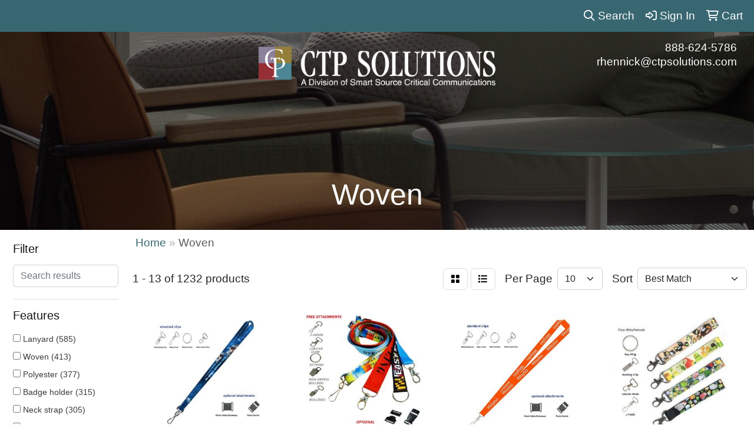

--- FILE ---
content_type: text/html
request_url: https://www.promotionsbusiness.com/ws/ws.dll/StartSrch?UID=9871&WENavID=16009027
body_size: 11828
content:
<!DOCTYPE html>
<html lang="en"><head>
<meta charset="utf-8">
<meta http-equiv="X-UA-Compatible" content="IE=edge">
<meta name="viewport" content="width=device-width, initial-scale=1">
<!-- The above 3 meta tags *must* come first in the head; any other head content must come *after* these tags -->


<link href="/distsite/styles/8/css/bootstrap.min.css" rel="stylesheet" />
<link href="https://fonts.googleapis.com/css?family=Open+Sans:400,600|Oswald:400,600" rel="stylesheet">
<link href="/distsite/styles/8/css/owl.carousel.min.css" rel="stylesheet">
<link href="/distsite/styles/8/css/nouislider.css" rel="stylesheet">
<!--<link href="/distsite/styles/8/css/menu.css" rel="stylesheet"/>-->
<link href="/distsite/styles/8/css/flexslider.css" rel="stylesheet">
<link href="/distsite/styles/8/css/all.min.css" rel="stylesheet">
<link href="/distsite/styles/8/css/slick/slick.css" rel="stylesheet"/>
<link href="/distsite/styles/8/css/lightbox/lightbox.css" rel="stylesheet"  />
<link href="/distsite/styles/8/css/yamm.css" rel="stylesheet" />
<!-- Custom styles for this theme -->
<link href="/we/we.dll/StyleSheet?UN=9871&Type=WETheme&TS=C45931.7652314815" rel="stylesheet">
<!-- Custom styles for this theme -->
<link href="/we/we.dll/StyleSheet?UN=9871&Type=WETheme-PS&TS=C45931.7652314815" rel="stylesheet">
<style type="text/css">
.header-twelve .utility-menu li a,.header-twelve #header-contact a {
    color: #fff;
}
.header-twelve #header-top{
        background-color: #386771;
}
.quicksearch .input-group .btn .fa{
color:#fff;
}
@media (min-width: 992px) {
 .header-twelve header #header-inner.affix {
        background-color: #386771;
        padding: 10px;
        box-shadow: 0px 0px 20px 0px rgba(0, 0, 0, 0.3);
    }
}
div#block-right h4 span {
    color: transparent;
    background: url(https://www.ctpsolutions.com/wp-content/themes/ctp-theme/assets/img/ctp-logo-smart-source-web.svg) no-repeat center;
.quicksearch .input-group .btn{color:#fff}
</style>

<!-- HTML5 shim and Respond.js for IE8 support of HTML5 elements and media queries -->
<!--[if lt IE 9]>
      <script src="https://oss.maxcdn.com/html5shiv/3.7.3/html5shiv.min.js"></script>
      <script src="https://oss.maxcdn.com/respond/1.4.2/respond.min.js"></script>
    <![endif]-->

</head>

<body style="background:#fff;">


  <!-- Slide-Out Menu -->
  <div id="filter-menu" class="filter-menu">
    <button id="close-menu" class="btn-close"></button>
    <div class="menu-content">
      
<aside class="filter-sidebar">



<div class="filter-section first">
	<h2>Filter</h2>
	 <div class="input-group mb-3">
	 <input type="text" style="border-right:0;" placeholder="Search results" class="form-control text-search-within-results" name="SearchWithinResults" value="" maxlength="100" onkeyup="HandleTextFilter(event);">
	  <label class="input-group-text" style="background-color:#fff;"><a  style="display:none;" href="javascript:void(0);" class="remove-filter" data-toggle="tooltip" title="Clear" onclick="ClearTextFilter();"><i class="far fa-times" aria-hidden="true"></i> <span class="fa-sr-only">x</span></a></label>
	</div>
</div>

<a href="javascript:void(0);" class="clear-filters"  style="display:none;" onclick="ClearDrillDown();">Clear all filters</a>

<div class="filter-section"  style="display:none;">
	<h2>Categories</h2>

	<div class="filter-list">

	 

		<!-- wrapper for more filters -->
        <div class="show-filter">

		</div><!-- showfilters -->

	</div>

		<a href="#" class="show-more"  style="display:none;" >Show more</a>
</div>


<div class="filter-section" >
	<h2>Features</h2>

		<div class="filter-list">

	  		<div class="checkbox"><label><input class="filtercheckbox" type="checkbox" name="2|Lanyard" ><span> Lanyard (585)</span></label></div><div class="checkbox"><label><input class="filtercheckbox" type="checkbox" name="2|Woven" ><span> Woven (413)</span></label></div><div class="checkbox"><label><input class="filtercheckbox" type="checkbox" name="2|Polyester" ><span> Polyester (377)</span></label></div><div class="checkbox"><label><input class="filtercheckbox" type="checkbox" name="2|Badge holder" ><span> Badge holder (315)</span></label></div><div class="checkbox"><label><input class="filtercheckbox" type="checkbox" name="2|Neck strap" ><span> Neck strap (305)</span></label></div><div class="checkbox"><label><input class="filtercheckbox" type="checkbox" name="2|Id holder" ><span> Id holder (267)</span></label></div><div class="checkbox"><label><input class="filtercheckbox" type="checkbox" name="2|Safety breakaway" ><span> Safety breakaway (177)</span></label></div><div class="checkbox"><label><input class="filtercheckbox" type="checkbox" name="2|Custom lanyard" ><span> Custom lanyard (176)</span></label></div><div class="checkbox"><label><input class="filtercheckbox" type="checkbox" name="2|Buckle release" ><span> Buckle release (160)</span></label></div><div class="checkbox"><label><input class="filtercheckbox" type="checkbox" name="2|Convention" ><span> Convention (159)</span></label></div><div class="show-filter"><div class="checkbox"><label><input class="filtercheckbox" type="checkbox" name="2|Custom" ><span> Custom (157)</span></label></div><div class="checkbox"><label><input class="filtercheckbox" type="checkbox" name="2|Sublimation" ><span> Sublimation (152)</span></label></div><div class="checkbox"><label><input class="filtercheckbox" type="checkbox" name="2|Event" ><span> Event (143)</span></label></div><div class="checkbox"><label><input class="filtercheckbox" type="checkbox" name="2|Strap" ><span> Strap (141)</span></label></div><div class="checkbox"><label><input class="filtercheckbox" type="checkbox" name="2|Polyester lanyard" ><span> Polyester lanyard (130)</span></label></div><div class="checkbox"><label><input class="filtercheckbox" type="checkbox" name="2|Neckwear" ><span> Neckwear (129)</span></label></div><div class="checkbox"><label><input class="filtercheckbox" type="checkbox" name="2|Durable" ><span> Durable (125)</span></label></div><div class="checkbox"><label><input class="filtercheckbox" type="checkbox" name="2|Holder" ><span> Holder (123)</span></label></div><div class="checkbox"><label><input class="filtercheckbox" type="checkbox" name="2|Nylon" ><span> Nylon (120)</span></label></div><div class="checkbox"><label><input class="filtercheckbox" type="checkbox" name="2|Breakaway" ><span> Breakaway (117)</span></label></div><div class="checkbox"><label><input class="filtercheckbox" type="checkbox" name="2|Woven lanyard" ><span> Woven lanyard (114)</span></label></div><div class="checkbox"><label><input class="filtercheckbox" type="checkbox" name="2|Rush" ><span> Rush (113)</span></label></div><div class="checkbox"><label><input class="filtercheckbox" type="checkbox" name="2|Trade show" ><span> Trade show (113)</span></label></div><div class="checkbox"><label><input class="filtercheckbox" type="checkbox" name="2|Bulldog clip" ><span> Bulldog clip (102)</span></label></div><div class="checkbox"><label><input class="filtercheckbox" type="checkbox" name="2|Id card holder" ><span> Id card holder (101)</span></label></div><div class="checkbox"><label><input class="filtercheckbox" type="checkbox" name="2|Id" ><span> Id (99)</span></label></div><div class="checkbox"><label><input class="filtercheckbox" type="checkbox" name="2|Identification" ><span> Identification (98)</span></label></div><div class="checkbox"><label><input class="filtercheckbox" type="checkbox" name="2|Lobster claw" ><span> Lobster claw (98)</span></label></div><div class="checkbox"><label><input class="filtercheckbox" type="checkbox" name="2|Full color lanyard" ><span> Full color lanyard (96)</span></label></div><div class="checkbox"><label><input class="filtercheckbox" type="checkbox" name="2|Key ring" ><span> Key ring (94)</span></label></div><div class="checkbox"><label><input class="filtercheckbox" type="checkbox" name="2|Conference" ><span> Conference (91)</span></label></div><div class="checkbox"><label><input class="filtercheckbox" type="checkbox" name="2|Split ring" ><span> Split ring (90)</span></label></div><div class="checkbox"><label><input class="filtercheckbox" type="checkbox" name="2|Clip" ><span> Clip (86)</span></label></div><div class="checkbox"><label><input class="filtercheckbox" type="checkbox" name="2|Neck cord" ><span> Neck cord (84)</span></label></div><div class="checkbox"><label><input class="filtercheckbox" type="checkbox" name="2|Embroidered" ><span> Embroidered (81)</span></label></div><div class="checkbox"><label><input class="filtercheckbox" type="checkbox" name="2|Personalized" ><span> Personalized (80)</span></label></div><div class="checkbox"><label><input class="filtercheckbox" type="checkbox" name="2|J hook" ><span> J hook (79)</span></label></div><div class="checkbox"><label><input class="filtercheckbox" type="checkbox" name="2|Dye" ><span> Dye (77)</span></label></div><div class="checkbox"><label><input class="filtercheckbox" type="checkbox" name="2|Made in the usa" ><span> Made in the usa (77)</span></label></div><div class="checkbox"><label><input class="filtercheckbox" type="checkbox" name="2|Neck lanyard" ><span> Neck lanyard (77)</span></label></div><div class="checkbox"><label><input class="filtercheckbox" type="checkbox" name="2|Badge" ><span> Badge (76)</span></label></div><div class="checkbox"><label><input class="filtercheckbox" type="checkbox" name="2|Buckle" ><span> Buckle (72)</span></label></div><div class="checkbox"><label><input class="filtercheckbox" type="checkbox" name="2|Identification holder" ><span> Identification holder (72)</span></label></div><div class="checkbox"><label><input class="filtercheckbox" type="checkbox" name="2|Show" ><span> Show (71)</span></label></div><div class="checkbox"><label><input class="filtercheckbox" type="checkbox" name="2|Flat" ><span> Flat (70)</span></label></div><div class="checkbox"><label><input class="filtercheckbox" type="checkbox" name="2|Neck" ><span> Neck (69)</span></label></div><div class="checkbox"><label><input class="filtercheckbox" type="checkbox" name="2|Customizable" ><span> Customizable (68)</span></label></div><div class="checkbox"><label><input class="filtercheckbox" type="checkbox" name="2|Security" ><span> Security (68)</span></label></div><div class="checkbox"><label><input class="filtercheckbox" type="checkbox" name="2|Detachable" ><span> Detachable (67)</span></label></div><div class="checkbox"><label><input class="filtercheckbox" type="checkbox" name="2|Key holder" ><span> Key holder (67)</span></label></div></div>

			<!-- wrapper for more filters -->
			<div class="show-filter">

			</div><!-- showfilters -->
 		</div>
		<a href="#" class="show-more"  >Show more</a>


</div>


<div class="filter-section" >
	<h2>Colors</h2>

		<div class="filter-list">

		  	<div class="checkbox"><label><input class="filtercheckbox" type="checkbox" name="1|Black" ><span> Black (803)</span></label></div><div class="checkbox"><label><input class="filtercheckbox" type="checkbox" name="1|Red" ><span> Red (687)</span></label></div><div class="checkbox"><label><input class="filtercheckbox" type="checkbox" name="1|White" ><span> White (687)</span></label></div><div class="checkbox"><label><input class="filtercheckbox" type="checkbox" name="1|Green" ><span> Green (624)</span></label></div><div class="checkbox"><label><input class="filtercheckbox" type="checkbox" name="1|Orange" ><span> Orange (607)</span></label></div><div class="checkbox"><label><input class="filtercheckbox" type="checkbox" name="1|Yellow" ><span> Yellow (523)</span></label></div><div class="checkbox"><label><input class="filtercheckbox" type="checkbox" name="1|Purple" ><span> Purple (496)</span></label></div><div class="checkbox"><label><input class="filtercheckbox" type="checkbox" name="1|Pink" ><span> Pink (482)</span></label></div><div class="checkbox"><label><input class="filtercheckbox" type="checkbox" name="1|Navy blue" ><span> Navy blue (457)</span></label></div><div class="checkbox"><label><input class="filtercheckbox" type="checkbox" name="1|Royal blue" ><span> Royal blue (448)</span></label></div><div class="show-filter"><div class="checkbox"><label><input class="filtercheckbox" type="checkbox" name="1|Brown" ><span> Brown (425)</span></label></div><div class="checkbox"><label><input class="filtercheckbox" type="checkbox" name="1|Gray" ><span> Gray (395)</span></label></div><div class="checkbox"><label><input class="filtercheckbox" type="checkbox" name="1|Various" ><span> Various (380)</span></label></div><div class="checkbox"><label><input class="filtercheckbox" type="checkbox" name="1|Maroon red" ><span> Maroon red (309)</span></label></div><div class="checkbox"><label><input class="filtercheckbox" type="checkbox" name="1|Blue" ><span> Blue (301)</span></label></div><div class="checkbox"><label><input class="filtercheckbox" type="checkbox" name="1|Light blue" ><span> Light blue (288)</span></label></div><div class="checkbox"><label><input class="filtercheckbox" type="checkbox" name="1|Gold" ><span> Gold (281)</span></label></div><div class="checkbox"><label><input class="filtercheckbox" type="checkbox" name="1|Burgundy red" ><span> Burgundy red (247)</span></label></div><div class="checkbox"><label><input class="filtercheckbox" type="checkbox" name="1|Kelly green" ><span> Kelly green (220)</span></label></div><div class="checkbox"><label><input class="filtercheckbox" type="checkbox" name="1|Hot pink" ><span> Hot pink (216)</span></label></div><div class="checkbox"><label><input class="filtercheckbox" type="checkbox" name="1|Dark gray" ><span> Dark gray (192)</span></label></div><div class="checkbox"><label><input class="filtercheckbox" type="checkbox" name="1|Lime green" ><span> Lime green (177)</span></label></div><div class="checkbox"><label><input class="filtercheckbox" type="checkbox" name="1|Tan" ><span> Tan (173)</span></label></div><div class="checkbox"><label><input class="filtercheckbox" type="checkbox" name="1|Vegas gold" ><span> Vegas gold (168)</span></label></div><div class="checkbox"><label><input class="filtercheckbox" type="checkbox" name="1|Violet purple" ><span> Violet purple (168)</span></label></div><div class="checkbox"><label><input class="filtercheckbox" type="checkbox" name="1|Process blue" ><span> Process blue (158)</span></label></div><div class="checkbox"><label><input class="filtercheckbox" type="checkbox" name="1|Teal green" ><span> Teal green (122)</span></label></div><div class="checkbox"><label><input class="filtercheckbox" type="checkbox" name="1|Forest green" ><span> Forest green (118)</span></label></div><div class="checkbox"><label><input class="filtercheckbox" type="checkbox" name="1|Light gray" ><span> Light gray (113)</span></label></div><div class="checkbox"><label><input class="filtercheckbox" type="checkbox" name="1|Dark forest green" ><span> Dark forest green (111)</span></label></div><div class="checkbox"><label><input class="filtercheckbox" type="checkbox" name="1|Cardinal red" ><span> Cardinal red (84)</span></label></div><div class="checkbox"><label><input class="filtercheckbox" type="checkbox" name="1|Dark green" ><span> Dark green (83)</span></label></div><div class="checkbox"><label><input class="filtercheckbox" type="checkbox" name="1|Teal blue" ><span> Teal blue (83)</span></label></div><div class="checkbox"><label><input class="filtercheckbox" type="checkbox" name="1|Violet purple purple" ><span> Violet purple purple (83)</span></label></div><div class="checkbox"><label><input class="filtercheckbox" type="checkbox" name="1|Forest green - closest to pms 5535" ><span> Forest green - closest to pms 5535 (82)</span></label></div><div class="checkbox"><label><input class="filtercheckbox" type="checkbox" name="1|Maroon - closest to pms 188" ><span> Maroon - closest to pms 188 (82)</span></label></div><div class="checkbox"><label><input class="filtercheckbox" type="checkbox" name="1|Gray silver" ><span> Gray silver (78)</span></label></div><div class="checkbox"><label><input class="filtercheckbox" type="checkbox" name="1|Light green" ><span> Light green (60)</span></label></div><div class="checkbox"><label><input class="filtercheckbox" type="checkbox" name="1|Teal" ><span> Teal (54)</span></label></div><div class="checkbox"><label><input class="filtercheckbox" type="checkbox" name="1|Ath gold - closest to pms 1225" ><span> Ath gold - closest to pms 1225 (53)</span></label></div><div class="checkbox"><label><input class="filtercheckbox" type="checkbox" name="1|Beige - closest to pms 4515" ><span> Beige - closest to pms 4515 (53)</span></label></div><div class="checkbox"><label><input class="filtercheckbox" type="checkbox" name="1|Cardinal red - closest to pms 201" ><span> Cardinal red - closest to pms 201 (53)</span></label></div><div class="checkbox"><label><input class="filtercheckbox" type="checkbox" name="1|Carolina blue - closest to pms 542" ><span> Carolina blue - closest to pms 542 (53)</span></label></div><div class="checkbox"><label><input class="filtercheckbox" type="checkbox" name="1|Gold - closest to pms 146" ><span> Gold - closest to pms 146 (53)</span></label></div><div class="checkbox"><label><input class="filtercheckbox" type="checkbox" name="1|Green - closest to pms 341" ><span> Green - closest to pms 341 (53)</span></label></div><div class="checkbox"><label><input class="filtercheckbox" type="checkbox" name="1|Lime - closest to pms 368" ><span> Lime - closest to pms 368 (53)</span></label></div><div class="checkbox"><label><input class="filtercheckbox" type="checkbox" name="1|Navy - closest" ><span> Navy - closest (53)</span></label></div><div class="checkbox"><label><input class="filtercheckbox" type="checkbox" name="1|Sublimation" ><span> Sublimation (47)</span></label></div><div class="checkbox"><label><input class="filtercheckbox" type="checkbox" name="1|Dark blue" ><span> Dark blue (45)</span></label></div><div class="checkbox"><label><input class="filtercheckbox" type="checkbox" name="1|Pms match" ><span> Pms match (43)</span></label></div></div>


			<!-- wrapper for more filters -->
			<div class="show-filter">

			</div><!-- showfilters -->

		  </div>

		<a href="#" class="show-more"  >Show more</a>
</div>


<div class="filter-section"  >
	<h2>Price Range</h2>
	<div class="filter-price-wrap">
		<div class="filter-price-inner">
			<div class="input-group">
				<span class="input-group-text input-group-text-white">$</span>
				<input type="text" class="form-control form-control-sm filter-min-prices" name="min-prices" value="" placeholder="Min" onkeyup="HandlePriceFilter(event);">
			</div>
			<div class="input-group">
				<span class="input-group-text input-group-text-white">$</span>
				<input type="text" class="form-control form-control-sm filter-max-prices" name="max-prices" value="" placeholder="Max" onkeyup="HandlePriceFilter(event);">
			</div>
		</div>
		<a href="javascript:void(0)" onclick="SetPriceFilter();" ><i class="fa-solid fa-chevron-right"></i></a>
	</div>
</div>

<div class="filter-section"   >
	<h2>Quantity</h2>
	<div class="filter-price-wrap mb-2">
		<input type="text" class="form-control form-control-sm filter-quantity" value="" placeholder="Qty" onkeyup="HandleQuantityFilter(event);">
		<a href="javascript:void(0)" onclick="SetQuantityFilter();"><i class="fa-solid fa-chevron-right"></i></a>
	</div>
</div>




	</aside>

    </div>
</div>




	<div class="container-fluid">
		<div class="row">

			<div class="col-md-3 col-lg-2">
        <div class="d-none d-md-block">
          <div id="desktop-filter">
            
<aside class="filter-sidebar">



<div class="filter-section first">
	<h2>Filter</h2>
	 <div class="input-group mb-3">
	 <input type="text" style="border-right:0;" placeholder="Search results" class="form-control text-search-within-results" name="SearchWithinResults" value="" maxlength="100" onkeyup="HandleTextFilter(event);">
	  <label class="input-group-text" style="background-color:#fff;"><a  style="display:none;" href="javascript:void(0);" class="remove-filter" data-toggle="tooltip" title="Clear" onclick="ClearTextFilter();"><i class="far fa-times" aria-hidden="true"></i> <span class="fa-sr-only">x</span></a></label>
	</div>
</div>

<a href="javascript:void(0);" class="clear-filters"  style="display:none;" onclick="ClearDrillDown();">Clear all filters</a>

<div class="filter-section"  style="display:none;">
	<h2>Categories</h2>

	<div class="filter-list">

	 

		<!-- wrapper for more filters -->
        <div class="show-filter">

		</div><!-- showfilters -->

	</div>

		<a href="#" class="show-more"  style="display:none;" >Show more</a>
</div>


<div class="filter-section" >
	<h2>Features</h2>

		<div class="filter-list">

	  		<div class="checkbox"><label><input class="filtercheckbox" type="checkbox" name="2|Lanyard" ><span> Lanyard (585)</span></label></div><div class="checkbox"><label><input class="filtercheckbox" type="checkbox" name="2|Woven" ><span> Woven (413)</span></label></div><div class="checkbox"><label><input class="filtercheckbox" type="checkbox" name="2|Polyester" ><span> Polyester (377)</span></label></div><div class="checkbox"><label><input class="filtercheckbox" type="checkbox" name="2|Badge holder" ><span> Badge holder (315)</span></label></div><div class="checkbox"><label><input class="filtercheckbox" type="checkbox" name="2|Neck strap" ><span> Neck strap (305)</span></label></div><div class="checkbox"><label><input class="filtercheckbox" type="checkbox" name="2|Id holder" ><span> Id holder (267)</span></label></div><div class="checkbox"><label><input class="filtercheckbox" type="checkbox" name="2|Safety breakaway" ><span> Safety breakaway (177)</span></label></div><div class="checkbox"><label><input class="filtercheckbox" type="checkbox" name="2|Custom lanyard" ><span> Custom lanyard (176)</span></label></div><div class="checkbox"><label><input class="filtercheckbox" type="checkbox" name="2|Buckle release" ><span> Buckle release (160)</span></label></div><div class="checkbox"><label><input class="filtercheckbox" type="checkbox" name="2|Convention" ><span> Convention (159)</span></label></div><div class="show-filter"><div class="checkbox"><label><input class="filtercheckbox" type="checkbox" name="2|Custom" ><span> Custom (157)</span></label></div><div class="checkbox"><label><input class="filtercheckbox" type="checkbox" name="2|Sublimation" ><span> Sublimation (152)</span></label></div><div class="checkbox"><label><input class="filtercheckbox" type="checkbox" name="2|Event" ><span> Event (143)</span></label></div><div class="checkbox"><label><input class="filtercheckbox" type="checkbox" name="2|Strap" ><span> Strap (141)</span></label></div><div class="checkbox"><label><input class="filtercheckbox" type="checkbox" name="2|Polyester lanyard" ><span> Polyester lanyard (130)</span></label></div><div class="checkbox"><label><input class="filtercheckbox" type="checkbox" name="2|Neckwear" ><span> Neckwear (129)</span></label></div><div class="checkbox"><label><input class="filtercheckbox" type="checkbox" name="2|Durable" ><span> Durable (125)</span></label></div><div class="checkbox"><label><input class="filtercheckbox" type="checkbox" name="2|Holder" ><span> Holder (123)</span></label></div><div class="checkbox"><label><input class="filtercheckbox" type="checkbox" name="2|Nylon" ><span> Nylon (120)</span></label></div><div class="checkbox"><label><input class="filtercheckbox" type="checkbox" name="2|Breakaway" ><span> Breakaway (117)</span></label></div><div class="checkbox"><label><input class="filtercheckbox" type="checkbox" name="2|Woven lanyard" ><span> Woven lanyard (114)</span></label></div><div class="checkbox"><label><input class="filtercheckbox" type="checkbox" name="2|Rush" ><span> Rush (113)</span></label></div><div class="checkbox"><label><input class="filtercheckbox" type="checkbox" name="2|Trade show" ><span> Trade show (113)</span></label></div><div class="checkbox"><label><input class="filtercheckbox" type="checkbox" name="2|Bulldog clip" ><span> Bulldog clip (102)</span></label></div><div class="checkbox"><label><input class="filtercheckbox" type="checkbox" name="2|Id card holder" ><span> Id card holder (101)</span></label></div><div class="checkbox"><label><input class="filtercheckbox" type="checkbox" name="2|Id" ><span> Id (99)</span></label></div><div class="checkbox"><label><input class="filtercheckbox" type="checkbox" name="2|Identification" ><span> Identification (98)</span></label></div><div class="checkbox"><label><input class="filtercheckbox" type="checkbox" name="2|Lobster claw" ><span> Lobster claw (98)</span></label></div><div class="checkbox"><label><input class="filtercheckbox" type="checkbox" name="2|Full color lanyard" ><span> Full color lanyard (96)</span></label></div><div class="checkbox"><label><input class="filtercheckbox" type="checkbox" name="2|Key ring" ><span> Key ring (94)</span></label></div><div class="checkbox"><label><input class="filtercheckbox" type="checkbox" name="2|Conference" ><span> Conference (91)</span></label></div><div class="checkbox"><label><input class="filtercheckbox" type="checkbox" name="2|Split ring" ><span> Split ring (90)</span></label></div><div class="checkbox"><label><input class="filtercheckbox" type="checkbox" name="2|Clip" ><span> Clip (86)</span></label></div><div class="checkbox"><label><input class="filtercheckbox" type="checkbox" name="2|Neck cord" ><span> Neck cord (84)</span></label></div><div class="checkbox"><label><input class="filtercheckbox" type="checkbox" name="2|Embroidered" ><span> Embroidered (81)</span></label></div><div class="checkbox"><label><input class="filtercheckbox" type="checkbox" name="2|Personalized" ><span> Personalized (80)</span></label></div><div class="checkbox"><label><input class="filtercheckbox" type="checkbox" name="2|J hook" ><span> J hook (79)</span></label></div><div class="checkbox"><label><input class="filtercheckbox" type="checkbox" name="2|Dye" ><span> Dye (77)</span></label></div><div class="checkbox"><label><input class="filtercheckbox" type="checkbox" name="2|Made in the usa" ><span> Made in the usa (77)</span></label></div><div class="checkbox"><label><input class="filtercheckbox" type="checkbox" name="2|Neck lanyard" ><span> Neck lanyard (77)</span></label></div><div class="checkbox"><label><input class="filtercheckbox" type="checkbox" name="2|Badge" ><span> Badge (76)</span></label></div><div class="checkbox"><label><input class="filtercheckbox" type="checkbox" name="2|Buckle" ><span> Buckle (72)</span></label></div><div class="checkbox"><label><input class="filtercheckbox" type="checkbox" name="2|Identification holder" ><span> Identification holder (72)</span></label></div><div class="checkbox"><label><input class="filtercheckbox" type="checkbox" name="2|Show" ><span> Show (71)</span></label></div><div class="checkbox"><label><input class="filtercheckbox" type="checkbox" name="2|Flat" ><span> Flat (70)</span></label></div><div class="checkbox"><label><input class="filtercheckbox" type="checkbox" name="2|Neck" ><span> Neck (69)</span></label></div><div class="checkbox"><label><input class="filtercheckbox" type="checkbox" name="2|Customizable" ><span> Customizable (68)</span></label></div><div class="checkbox"><label><input class="filtercheckbox" type="checkbox" name="2|Security" ><span> Security (68)</span></label></div><div class="checkbox"><label><input class="filtercheckbox" type="checkbox" name="2|Detachable" ><span> Detachable (67)</span></label></div><div class="checkbox"><label><input class="filtercheckbox" type="checkbox" name="2|Key holder" ><span> Key holder (67)</span></label></div></div>

			<!-- wrapper for more filters -->
			<div class="show-filter">

			</div><!-- showfilters -->
 		</div>
		<a href="#" class="show-more"  >Show more</a>


</div>


<div class="filter-section" >
	<h2>Colors</h2>

		<div class="filter-list">

		  	<div class="checkbox"><label><input class="filtercheckbox" type="checkbox" name="1|Black" ><span> Black (803)</span></label></div><div class="checkbox"><label><input class="filtercheckbox" type="checkbox" name="1|Red" ><span> Red (687)</span></label></div><div class="checkbox"><label><input class="filtercheckbox" type="checkbox" name="1|White" ><span> White (687)</span></label></div><div class="checkbox"><label><input class="filtercheckbox" type="checkbox" name="1|Green" ><span> Green (624)</span></label></div><div class="checkbox"><label><input class="filtercheckbox" type="checkbox" name="1|Orange" ><span> Orange (607)</span></label></div><div class="checkbox"><label><input class="filtercheckbox" type="checkbox" name="1|Yellow" ><span> Yellow (523)</span></label></div><div class="checkbox"><label><input class="filtercheckbox" type="checkbox" name="1|Purple" ><span> Purple (496)</span></label></div><div class="checkbox"><label><input class="filtercheckbox" type="checkbox" name="1|Pink" ><span> Pink (482)</span></label></div><div class="checkbox"><label><input class="filtercheckbox" type="checkbox" name="1|Navy blue" ><span> Navy blue (457)</span></label></div><div class="checkbox"><label><input class="filtercheckbox" type="checkbox" name="1|Royal blue" ><span> Royal blue (448)</span></label></div><div class="show-filter"><div class="checkbox"><label><input class="filtercheckbox" type="checkbox" name="1|Brown" ><span> Brown (425)</span></label></div><div class="checkbox"><label><input class="filtercheckbox" type="checkbox" name="1|Gray" ><span> Gray (395)</span></label></div><div class="checkbox"><label><input class="filtercheckbox" type="checkbox" name="1|Various" ><span> Various (380)</span></label></div><div class="checkbox"><label><input class="filtercheckbox" type="checkbox" name="1|Maroon red" ><span> Maroon red (309)</span></label></div><div class="checkbox"><label><input class="filtercheckbox" type="checkbox" name="1|Blue" ><span> Blue (301)</span></label></div><div class="checkbox"><label><input class="filtercheckbox" type="checkbox" name="1|Light blue" ><span> Light blue (288)</span></label></div><div class="checkbox"><label><input class="filtercheckbox" type="checkbox" name="1|Gold" ><span> Gold (281)</span></label></div><div class="checkbox"><label><input class="filtercheckbox" type="checkbox" name="1|Burgundy red" ><span> Burgundy red (247)</span></label></div><div class="checkbox"><label><input class="filtercheckbox" type="checkbox" name="1|Kelly green" ><span> Kelly green (220)</span></label></div><div class="checkbox"><label><input class="filtercheckbox" type="checkbox" name="1|Hot pink" ><span> Hot pink (216)</span></label></div><div class="checkbox"><label><input class="filtercheckbox" type="checkbox" name="1|Dark gray" ><span> Dark gray (192)</span></label></div><div class="checkbox"><label><input class="filtercheckbox" type="checkbox" name="1|Lime green" ><span> Lime green (177)</span></label></div><div class="checkbox"><label><input class="filtercheckbox" type="checkbox" name="1|Tan" ><span> Tan (173)</span></label></div><div class="checkbox"><label><input class="filtercheckbox" type="checkbox" name="1|Vegas gold" ><span> Vegas gold (168)</span></label></div><div class="checkbox"><label><input class="filtercheckbox" type="checkbox" name="1|Violet purple" ><span> Violet purple (168)</span></label></div><div class="checkbox"><label><input class="filtercheckbox" type="checkbox" name="1|Process blue" ><span> Process blue (158)</span></label></div><div class="checkbox"><label><input class="filtercheckbox" type="checkbox" name="1|Teal green" ><span> Teal green (122)</span></label></div><div class="checkbox"><label><input class="filtercheckbox" type="checkbox" name="1|Forest green" ><span> Forest green (118)</span></label></div><div class="checkbox"><label><input class="filtercheckbox" type="checkbox" name="1|Light gray" ><span> Light gray (113)</span></label></div><div class="checkbox"><label><input class="filtercheckbox" type="checkbox" name="1|Dark forest green" ><span> Dark forest green (111)</span></label></div><div class="checkbox"><label><input class="filtercheckbox" type="checkbox" name="1|Cardinal red" ><span> Cardinal red (84)</span></label></div><div class="checkbox"><label><input class="filtercheckbox" type="checkbox" name="1|Dark green" ><span> Dark green (83)</span></label></div><div class="checkbox"><label><input class="filtercheckbox" type="checkbox" name="1|Teal blue" ><span> Teal blue (83)</span></label></div><div class="checkbox"><label><input class="filtercheckbox" type="checkbox" name="1|Violet purple purple" ><span> Violet purple purple (83)</span></label></div><div class="checkbox"><label><input class="filtercheckbox" type="checkbox" name="1|Forest green - closest to pms 5535" ><span> Forest green - closest to pms 5535 (82)</span></label></div><div class="checkbox"><label><input class="filtercheckbox" type="checkbox" name="1|Maroon - closest to pms 188" ><span> Maroon - closest to pms 188 (82)</span></label></div><div class="checkbox"><label><input class="filtercheckbox" type="checkbox" name="1|Gray silver" ><span> Gray silver (78)</span></label></div><div class="checkbox"><label><input class="filtercheckbox" type="checkbox" name="1|Light green" ><span> Light green (60)</span></label></div><div class="checkbox"><label><input class="filtercheckbox" type="checkbox" name="1|Teal" ><span> Teal (54)</span></label></div><div class="checkbox"><label><input class="filtercheckbox" type="checkbox" name="1|Ath gold - closest to pms 1225" ><span> Ath gold - closest to pms 1225 (53)</span></label></div><div class="checkbox"><label><input class="filtercheckbox" type="checkbox" name="1|Beige - closest to pms 4515" ><span> Beige - closest to pms 4515 (53)</span></label></div><div class="checkbox"><label><input class="filtercheckbox" type="checkbox" name="1|Cardinal red - closest to pms 201" ><span> Cardinal red - closest to pms 201 (53)</span></label></div><div class="checkbox"><label><input class="filtercheckbox" type="checkbox" name="1|Carolina blue - closest to pms 542" ><span> Carolina blue - closest to pms 542 (53)</span></label></div><div class="checkbox"><label><input class="filtercheckbox" type="checkbox" name="1|Gold - closest to pms 146" ><span> Gold - closest to pms 146 (53)</span></label></div><div class="checkbox"><label><input class="filtercheckbox" type="checkbox" name="1|Green - closest to pms 341" ><span> Green - closest to pms 341 (53)</span></label></div><div class="checkbox"><label><input class="filtercheckbox" type="checkbox" name="1|Lime - closest to pms 368" ><span> Lime - closest to pms 368 (53)</span></label></div><div class="checkbox"><label><input class="filtercheckbox" type="checkbox" name="1|Navy - closest" ><span> Navy - closest (53)</span></label></div><div class="checkbox"><label><input class="filtercheckbox" type="checkbox" name="1|Sublimation" ><span> Sublimation (47)</span></label></div><div class="checkbox"><label><input class="filtercheckbox" type="checkbox" name="1|Dark blue" ><span> Dark blue (45)</span></label></div><div class="checkbox"><label><input class="filtercheckbox" type="checkbox" name="1|Pms match" ><span> Pms match (43)</span></label></div></div>


			<!-- wrapper for more filters -->
			<div class="show-filter">

			</div><!-- showfilters -->

		  </div>

		<a href="#" class="show-more"  >Show more</a>
</div>


<div class="filter-section"  >
	<h2>Price Range</h2>
	<div class="filter-price-wrap">
		<div class="filter-price-inner">
			<div class="input-group">
				<span class="input-group-text input-group-text-white">$</span>
				<input type="text" class="form-control form-control-sm filter-min-prices" name="min-prices" value="" placeholder="Min" onkeyup="HandlePriceFilter(event);">
			</div>
			<div class="input-group">
				<span class="input-group-text input-group-text-white">$</span>
				<input type="text" class="form-control form-control-sm filter-max-prices" name="max-prices" value="" placeholder="Max" onkeyup="HandlePriceFilter(event);">
			</div>
		</div>
		<a href="javascript:void(0)" onclick="SetPriceFilter();" ><i class="fa-solid fa-chevron-right"></i></a>
	</div>
</div>

<div class="filter-section"   >
	<h2>Quantity</h2>
	<div class="filter-price-wrap mb-2">
		<input type="text" class="form-control form-control-sm filter-quantity" value="" placeholder="Qty" onkeyup="HandleQuantityFilter(event);">
		<a href="javascript:void(0)" onclick="SetQuantityFilter();"><i class="fa-solid fa-chevron-right"></i></a>
	</div>
</div>




	</aside>

          </div>
        </div>
			</div>

			<div class="col-md-9 col-lg-10">
				

				<ol class="breadcrumb"  >
              		<li><a href="https://www.promotionsbusiness.com" target="_top">Home</a></li>
             	 	<li class="active">Woven</li>
            	</ol>




				<div id="product-list-controls">

				
						<div class="d-flex align-items-center justify-content-between">
							<div class="d-none d-md-block me-3">
								1 - 13 of  1232 <span class="d-none d-lg-inline">products</span>
							</div>
					  
						  <!-- Right Aligned Controls -->
						  <div class="product-controls-right d-flex align-items-center">
       
              <button id="show-filter-button" class="btn btn-control d-block d-md-none"><i class="fa-solid fa-filter" aria-hidden="true"></i></button>

							
							<span class="me-3">
								<a href="/ws/ws.dll/StartSrch?UID=9871&WENavID=16009027&View=T&ST=26012203253559151476373507" class="btn btn-control grid" title="Change to Grid View"><i class="fa-solid fa-grid-2" aria-hidden="true"></i>  <span class="fa-sr-only">Grid</span></a>
								<a href="/ws/ws.dll/StartSrch?UID=9871&WENavID=16009027&View=L&ST=26012203253559151476373507" class="btn btn-control" title="Change to List View"><i class="fa-solid fa-list"></i> <span class="fa-sr-only">List</span></a>
							</span>
							
					  
							<!-- Number of Items Per Page -->
							<div class="me-2 d-none d-lg-block">
								<label>Per Page</label>
							</div>
							<div class="me-3 d-none d-md-block">
								<select class="form-select notranslate" onchange="GoToNewURL(this);" aria-label="Items per page">
									<option value="/ws/ws.dll/StartSrch?UID=9871&WENavID=16009027&ST=26012203253559151476373507&PPP=10" selected>10</option><option value="/ws/ws.dll/StartSrch?UID=9871&WENavID=16009027&ST=26012203253559151476373507&PPP=25" >25</option><option value="/ws/ws.dll/StartSrch?UID=9871&WENavID=16009027&ST=26012203253559151476373507&PPP=50" >50</option><option value="/ws/ws.dll/StartSrch?UID=9871&WENavID=16009027&ST=26012203253559151476373507&PPP=100" >100</option><option value="/ws/ws.dll/StartSrch?UID=9871&WENavID=16009027&ST=26012203253559151476373507&PPP=250" >250</option>
								
								</select>
							</div>
					  
							<!-- Sort By -->
							<div class="d-none d-lg-block me-2">
								<label>Sort</label>
							</div>
							<div>
								<select class="form-select" onchange="GoToNewURL(this);">
									<option value="/ws/ws.dll/StartSrch?UID=9871&WENavID=16009027&Sort=0" selected>Best Match</option><option value="/ws/ws.dll/StartSrch?UID=9871&WENavID=16009027&Sort=3">Most Popular</option><option value="/ws/ws.dll/StartSrch?UID=9871&WENavID=16009027&Sort=1">Price (Low to High)</option><option value="/ws/ws.dll/StartSrch?UID=9871&WENavID=16009027&Sort=2">Price (High to Low)</option>
								 </select>
							</div>
						  </div>
						</div>

			  </div>

				<!-- Product Results List -->
				<ul class="thumbnail-list"><a name="0" href="#" alt="Item 0"></a>
<li>
 <a href="https://www.promotionsbusiness.com/p/QJPGG-LABZY/34-full-color-dye-sublimated-lanyard" target="_parent" alt="3/4&quot; Full Color Dye Sublimated Lanyard">
 <div class="pr-list-grid">
		<img class="img-responsive" src="/ws/ws.dll/QPic?SN=69533&P=725028086&I=0&PX=300" alt="3/4&quot; Full Color Dye Sublimated Lanyard">
		<p class="pr-name">3/4&quot; Full Color Dye Sublimated Lanyard</p>
		<div class="pr-meta-row">
			<div class="product-reviews"  style="display:none;">
				<div class="rating-stars">
				<i class="fa-solid fa-star-sharp active" aria-hidden="true"></i><i class="fa-solid fa-star-sharp active" aria-hidden="true"></i><i class="fa-solid fa-star-sharp active" aria-hidden="true"></i><i class="fa-solid fa-star-sharp active" aria-hidden="true"></i><i class="fa-solid fa-star-sharp active" aria-hidden="true"></i>
				</div>
				<span class="rating-count">(4)</span>
			</div>
			
		</div>
		<p class="pr-number"  ><span class="notranslate">Item #QJPGG-LABZY</span></p>
		<p class="pr-price"  ><span class="notranslate">$0.53</span> - <span class="notranslate">$0.58</span></p>
 </div>
 </a>
</li>
<a name="1" href="#" alt="Item 1"></a>
<li>
 <a href="https://www.promotionsbusiness.com/p/GNPNI-IWRBU/34-dye-sublimation-lanyards" target="_parent" alt="3/4&quot; Dye-Sublimation Lanyards">
 <div class="pr-list-grid">
		<img class="img-responsive" src="/ws/ws.dll/QPic?SN=69609&P=394054018&I=0&PX=300" alt="3/4&quot; Dye-Sublimation Lanyards">
		<p class="pr-name">3/4&quot; Dye-Sublimation Lanyards</p>
		<div class="pr-meta-row">
			<div class="product-reviews"  style="display:none;">
				<div class="rating-stars">
				<i class="fa-solid fa-star-sharp active" aria-hidden="true"></i><i class="fa-solid fa-star-sharp active" aria-hidden="true"></i><i class="fa-solid fa-star-sharp active" aria-hidden="true"></i><i class="fa-solid fa-star-sharp active" aria-hidden="true"></i><i class="fa-solid fa-star-sharp active" aria-hidden="true"></i>
				</div>
				<span class="rating-count">(52)</span>
			</div>
			
		</div>
		<p class="pr-number"  ><span class="notranslate">Item #GNPNI-IWRBU</span></p>
		<p class="pr-price"  ><span class="notranslate">$1.27</span> - <span class="notranslate">$3.33</span></p>
 </div>
 </a>
</li>
<a name="2" href="#" alt="Item 2"></a>
<li>
 <a href="https://www.promotionsbusiness.com/p/WLYMF-LYMJT/34-screen-printed-polyester-lanyard" target="_parent" alt="3/4&quot; Screen Printed Polyester Lanyard">
 <div class="pr-list-grid">
		<img class="img-responsive" src="/ws/ws.dll/QPic?SN=69533&P=105456925&I=0&PX=300" alt="3/4&quot; Screen Printed Polyester Lanyard">
		<p class="pr-name">3/4&quot; Screen Printed Polyester Lanyard</p>
		<div class="pr-meta-row">
			<div class="product-reviews"  style="display:none;">
				<div class="rating-stars">
				<i class="fa-solid fa-star-sharp active" aria-hidden="true"></i><i class="fa-solid fa-star-sharp active" aria-hidden="true"></i><i class="fa-solid fa-star-sharp active" aria-hidden="true"></i><i class="fa-solid fa-star-sharp active" aria-hidden="true"></i><i class="fa-solid fa-star-sharp" aria-hidden="true"></i>
				</div>
				<span class="rating-count">(6)</span>
			</div>
			
		</div>
		<p class="pr-number"  ><span class="notranslate">Item #WLYMF-LYMJT</span></p>
		<p class="pr-price"  ><span class="notranslate">$0.47</span> - <span class="notranslate">$0.78</span></p>
 </div>
 </a>
</li>
<a name="3" href="#" alt="Item 3"></a>
<li>
 <a href="https://www.promotionsbusiness.com/p/OLXGE-PKYKA/34-full-color-sublimation-wrist-lanyard-keychain" target="_parent" alt="3/4&quot; Full Color Sublimation Wrist Lanyard Keychain">
 <div class="pr-list-grid">
		<img class="img-responsive" src="/ws/ws.dll/QPic?SN=69533&P=767046884&I=0&PX=300" alt="3/4&quot; Full Color Sublimation Wrist Lanyard Keychain">
		<p class="pr-name">3/4&quot; Full Color Sublimation Wrist Lanyard Keychain</p>
		<div class="pr-meta-row">
			<div class="product-reviews"  style="display:none;">
				<div class="rating-stars">
				<i class="fa-solid fa-star-sharp" aria-hidden="true"></i><i class="fa-solid fa-star-sharp" aria-hidden="true"></i><i class="fa-solid fa-star-sharp" aria-hidden="true"></i><i class="fa-solid fa-star-sharp" aria-hidden="true"></i><i class="fa-solid fa-star-sharp" aria-hidden="true"></i>
				</div>
				<span class="rating-count">(0)</span>
			</div>
			
		</div>
		<p class="pr-number"  ><span class="notranslate">Item #OLXGE-PKYKA</span></p>
		<p class="pr-price"  ><span class="notranslate">$0.35</span> - <span class="notranslate">$0.50</span></p>
 </div>
 </a>
</li>
<a name="4" href="#" alt="Item 4"></a>
<li>
 <a href="https://www.promotionsbusiness.com/p/GLSFC-LPIXK/34-sublimated-lanyard-w-buckle-release-badge-holder" target="_parent" alt="3/4&quot; Sublimated Lanyard w/ Buckle Release Badge Holder">
 <div class="pr-list-grid">
		<img class="img-responsive" src="/ws/ws.dll/QPic?SN=69609&P=155296392&I=0&PX=300" alt="3/4&quot; Sublimated Lanyard w/ Buckle Release Badge Holder">
		<p class="pr-name">3/4&quot; Sublimated Lanyard w/ Buckle Release Badge Holder</p>
		<div class="pr-meta-row">
			<div class="product-reviews"  style="display:none;">
				<div class="rating-stars">
				<i class="fa-solid fa-star-sharp active" aria-hidden="true"></i><i class="fa-solid fa-star-sharp active" aria-hidden="true"></i><i class="fa-solid fa-star-sharp active" aria-hidden="true"></i><i class="fa-solid fa-star-sharp active" aria-hidden="true"></i><i class="fa-solid fa-star-sharp active" aria-hidden="true"></i>
				</div>
				<span class="rating-count">(8)</span>
			</div>
			
		</div>
		<p class="pr-number"  ><span class="notranslate">Item #GLSFC-LPIXK</span></p>
		<p class="pr-price"  ><span class="notranslate">$1.56</span> - <span class="notranslate">$3.62</span></p>
 </div>
 </a>
</li>
<a name="5" href="#" alt="Item 5"></a>
<li>
 <a href="https://www.promotionsbusiness.com/p/YNPMG-IWRCC/1-dye-sublimation-lanyards-25-mil" target="_parent" alt="1&quot; Dye-Sublimation Lanyards (25 Mil)">
 <div class="pr-list-grid">
		<img class="img-responsive" src="/ws/ws.dll/QPic?SN=69609&P=524054026&I=0&PX=300" alt="1&quot; Dye-Sublimation Lanyards (25 Mil)">
		<p class="pr-name">1&quot; Dye-Sublimation Lanyards (25 Mil)</p>
		<div class="pr-meta-row">
			<div class="product-reviews"  style="display:none;">
				<div class="rating-stars">
				<i class="fa-solid fa-star-sharp active" aria-hidden="true"></i><i class="fa-solid fa-star-sharp active" aria-hidden="true"></i><i class="fa-solid fa-star-sharp active" aria-hidden="true"></i><i class="fa-solid fa-star-sharp active" aria-hidden="true"></i><i class="fa-solid fa-star-sharp active" aria-hidden="true"></i>
				</div>
				<span class="rating-count">(15)</span>
			</div>
			
		</div>
		<p class="pr-number"  ><span class="notranslate">Item #YNPMG-IWRCC</span></p>
		<p class="pr-price"  ><span class="notranslate">$1.43</span> - <span class="notranslate">$3.35</span></p>
 </div>
 </a>
</li>
<a name="6" href="#" alt="Item 6"></a>
<li>
 <a href="https://www.promotionsbusiness.com/p/HJVOB-NDHRL/1-full-color-dye-sublimated-lanyard" target="_parent" alt="1&quot; Full Color Dye Sublimated Lanyard">
 <div class="pr-list-grid">
		<img class="img-responsive" src="/ws/ws.dll/QPic?SN=69533&P=955998601&I=0&PX=300" alt="1&quot; Full Color Dye Sublimated Lanyard">
		<p class="pr-name">1&quot; Full Color Dye Sublimated Lanyard</p>
		<div class="pr-meta-row">
			<div class="product-reviews"  style="display:none;">
				<div class="rating-stars">
				<i class="fa-solid fa-star-sharp" aria-hidden="true"></i><i class="fa-solid fa-star-sharp" aria-hidden="true"></i><i class="fa-solid fa-star-sharp" aria-hidden="true"></i><i class="fa-solid fa-star-sharp" aria-hidden="true"></i><i class="fa-solid fa-star-sharp" aria-hidden="true"></i>
				</div>
				<span class="rating-count">(0)</span>
			</div>
			
		</div>
		<p class="pr-number"  ><span class="notranslate">Item #HJVOB-NDHRL</span></p>
		<p class="pr-price"  ><span class="notranslate">$0.62</span> - <span class="notranslate">$0.66</span></p>
 </div>
 </a>
</li>
<a name="7" href="#" alt="Item 7"></a>
<li>
 <a href="https://www.promotionsbusiness.com/p/QJWIE-LPMKQ/58-full-color-sublimation-event-wristband" target="_parent" alt="5/8&quot; Full Color Sublimation Event Wristband">
 <div class="pr-list-grid">
		<img class="img-responsive" src="/ws/ws.dll/QPic?SN=69609&P=525298764&I=0&PX=300" alt="5/8&quot; Full Color Sublimation Event Wristband">
		<p class="pr-name">5/8&quot; Full Color Sublimation Event Wristband</p>
		<div class="pr-meta-row">
			<div class="product-reviews"  style="display:none;">
				<div class="rating-stars">
				<i class="fa-solid fa-star-sharp active" aria-hidden="true"></i><i class="fa-solid fa-star-sharp active" aria-hidden="true"></i><i class="fa-solid fa-star-sharp active" aria-hidden="true"></i><i class="fa-solid fa-star-sharp active" aria-hidden="true"></i><i class="fa-solid fa-star-sharp active" aria-hidden="true"></i>
				</div>
				<span class="rating-count">(3)</span>
			</div>
			
		</div>
		<p class="pr-number"  ><span class="notranslate">Item #QJWIE-LPMKQ</span></p>
		<p class="pr-price"  ><span class="notranslate">$0.66</span> - <span class="notranslate">$2.39</span></p>
 </div>
 </a>
</li>
<a name="8" href="#" alt="Item 8"></a>
<li>
 <a href="https://www.promotionsbusiness.com/p/KIWME-OYAJC/34-dye-sublimated-lanyard-badge-reel-combo-w-safety-breakaway" target="_parent" alt="3/4&quot; Dye-Sublimated Lanyard Badge Reel Combo w/ Safety Breakaway">
 <div class="pr-list-grid">
		<img class="img-responsive" src="/ws/ws.dll/QPic?SN=69609&P=716819724&I=0&PX=300" alt="3/4&quot; Dye-Sublimated Lanyard Badge Reel Combo w/ Safety Breakaway">
		<p class="pr-name">3/4&quot; Dye-Sublimated Lanyard Badge Reel Combo w/ Safety Breakaway</p>
		<div class="pr-meta-row">
			<div class="product-reviews"  style="display:none;">
				<div class="rating-stars">
				<i class="fa-solid fa-star-sharp active" aria-hidden="true"></i><i class="fa-solid fa-star-sharp active" aria-hidden="true"></i><i class="fa-solid fa-star-sharp active" aria-hidden="true"></i><i class="fa-solid fa-star-sharp active" aria-hidden="true"></i><i class="fa-solid fa-star-sharp active" aria-hidden="true"></i>
				</div>
				<span class="rating-count">(3)</span>
			</div>
			
		</div>
		<p class="pr-number"  ><span class="notranslate">Item #KIWME-OYAJC</span></p>
		<p class="pr-price"  ><span class="notranslate">$2.14</span> - <span class="notranslate">$3.71</span></p>
 </div>
 </a>
</li>
<a name="9" href="#" alt="Item 9"></a>
<li>
 <a href="https://www.promotionsbusiness.com/p/JNPOJ-IWRBL/58-dye-sublimation-lanyard-15-mil" target="_parent" alt="5/8&quot; Dye-Sublimation Lanyard (15 Mil)">
 <div class="pr-list-grid">
		<img class="img-responsive" src="/ws/ws.dll/QPic?SN=69609&P=764054009&I=0&PX=300" alt="5/8&quot; Dye-Sublimation Lanyard (15 Mil)">
		<p class="pr-name">5/8&quot; Dye-Sublimation Lanyard (15 Mil)</p>
		<div class="pr-meta-row">
			<div class="product-reviews"  style="display:none;">
				<div class="rating-stars">
				<i class="fa-solid fa-star-sharp active" aria-hidden="true"></i><i class="fa-solid fa-star-sharp active" aria-hidden="true"></i><i class="fa-solid fa-star-sharp active" aria-hidden="true"></i><i class="fa-solid fa-star-sharp active" aria-hidden="true"></i><i class="fa-solid fa-star-sharp active" aria-hidden="true"></i>
				</div>
				<span class="rating-count">(3)</span>
			</div>
			
		</div>
		<p class="pr-number"  ><span class="notranslate">Item #JNPOJ-IWRBL</span></p>
		<p class="pr-price"  ><span class="notranslate">$1.20</span> - <span class="notranslate">$3.20</span></p>
 </div>
 </a>
</li>
<a name="10" href="#" alt="Item 10"></a>
<li>
 <a href="https://www.promotionsbusiness.com/p/VMWMC-MXLMO/34-dye-sublimation-lanyards-w-retractable-badge-reel-combo" target="_parent" alt="3/4&quot; Dye Sublimation Lanyards w/ Retractable Badge Reel Combo">
 <div class="pr-list-grid">
		<img class="img-responsive" src="/ws/ws.dll/QPic?SN=69609&P=795895722&I=0&PX=300" alt="3/4&quot; Dye Sublimation Lanyards w/ Retractable Badge Reel Combo">
		<p class="pr-name">3/4&quot; Dye Sublimation Lanyards w/ Retractable Badge Reel Combo</p>
		<div class="pr-meta-row">
			<div class="product-reviews"  style="display:none;">
				<div class="rating-stars">
				<i class="fa-solid fa-star-sharp active" aria-hidden="true"></i><i class="fa-solid fa-star-sharp active" aria-hidden="true"></i><i class="fa-solid fa-star-sharp active" aria-hidden="true"></i><i class="fa-solid fa-star-sharp" aria-hidden="true"></i><i class="fa-solid fa-star-sharp" aria-hidden="true"></i>
				</div>
				<span class="rating-count">(3)</span>
			</div>
			
		</div>
		<p class="pr-number"  ><span class="notranslate">Item #VMWMC-MXLMO</span></p>
		<p class="pr-price"  ><span class="notranslate">$1.86</span> - <span class="notranslate">$3.42</span></p>
 </div>
 </a>
</li>
<a name="11" href="#" alt="Item 11"></a>
<li>
 <a href="https://www.promotionsbusiness.com/p/MRQGB-PRJZP/34-wrist-lanyards-full-color-dye-sublimation" target="_parent" alt="3/4&quot; Wrist Lanyards Full Color Dye Sublimation">
 <div class="pr-list-grid">
		<img class="img-responsive" src="/ws/ws.dll/QPic?SN=69609&P=517160181&I=0&PX=300" alt="3/4&quot; Wrist Lanyards Full Color Dye Sublimation">
		<p class="pr-name">3/4&quot; Wrist Lanyards Full Color Dye Sublimation</p>
		<div class="pr-meta-row">
			<div class="product-reviews"  style="display:none;">
				<div class="rating-stars">
				<i class="fa-solid fa-star-sharp active" aria-hidden="true"></i><i class="fa-solid fa-star-sharp active" aria-hidden="true"></i><i class="fa-solid fa-star-sharp active" aria-hidden="true"></i><i class="fa-solid fa-star-sharp active" aria-hidden="true"></i><i class="fa-solid fa-star-sharp active" aria-hidden="true"></i>
				</div>
				<span class="rating-count">(1)</span>
			</div>
			
		</div>
		<p class="pr-number"  ><span class="notranslate">Item #MRQGB-PRJZP</span></p>
		<p class="pr-price"  ><span class="notranslate">$1.45</span> - <span class="notranslate">$3.98</span></p>
 </div>
 </a>
</li>
</ul>

			    <ul class="pagination center">
						  <!--
                          <li class="page-item">
                            <a class="page-link" href="#" aria-label="Previous">
                              <span aria-hidden="true">&laquo;</span>
                            </a>
                          </li>
						  -->
							<li class="page-item active"><a class="page-link" href="/ws/ws.dll/StartSrch?UID=9871&WENavID=16009027&ST=26012203253559151476373507&Start=0" title="Page 1" onMouseOver="window.status='Page 1';return true;" onMouseOut="window.status='';return true;"><span class="notranslate">1<span></a></li><li class="page-item"><a class="page-link" href="/ws/ws.dll/StartSrch?UID=9871&WENavID=16009027&ST=26012203253559151476373507&Start=12" title="Page 2" onMouseOver="window.status='Page 2';return true;" onMouseOut="window.status='';return true;"><span class="notranslate">2<span></a></li><li class="page-item"><a class="page-link" href="/ws/ws.dll/StartSrch?UID=9871&WENavID=16009027&ST=26012203253559151476373507&Start=24" title="Page 3" onMouseOver="window.status='Page 3';return true;" onMouseOut="window.status='';return true;"><span class="notranslate">3<span></a></li><li class="page-item"><a class="page-link" href="/ws/ws.dll/StartSrch?UID=9871&WENavID=16009027&ST=26012203253559151476373507&Start=36" title="Page 4" onMouseOver="window.status='Page 4';return true;" onMouseOut="window.status='';return true;"><span class="notranslate">4<span></a></li><li class="page-item"><a class="page-link" href="/ws/ws.dll/StartSrch?UID=9871&WENavID=16009027&ST=26012203253559151476373507&Start=48" title="Page 5" onMouseOver="window.status='Page 5';return true;" onMouseOut="window.status='';return true;"><span class="notranslate">5<span></a></li>
						  
                          <li class="page-item">
                            <a class="page-link" href="/ws/ws.dll/StartSrch?UID=9871&WENavID=16009027&Start=12&ST=26012203253559151476373507" aria-label="Next">
                              <span aria-hidden="true">&raquo;</span>
                            </a>
                          </li>
						  
							  </ul>

			</div>
		</div><!-- row -->

		<div class="row">
            <div class="col-12">
                <!-- Custom footer -->
                
            </div>
        </div>

	</div><!-- conatiner fluid -->


	<!-- Bootstrap core JavaScript
    ================================================== -->
    <!-- Placed at the end of the document so the pages load faster -->
    <script src="/distsite/styles/8/js/jquery.min.js"></script>
    <script src="/distsite/styles/8/js/bootstrap.min.js"></script>
   <script src="/distsite/styles/8/js/custom.js"></script>

	<!-- iFrame Resizer -->
	<script src="/js/iframeResizer.contentWindow.min.js"></script>
	<script src="/js/IFrameUtils.js?20150930"></script> <!-- For custom iframe integration functions (not resizing) -->
	<script>ScrollParentToTop();</script>

	



<!-- Custom - This page only -->
<script>

$(document).ready(function () {
    const $menuButton = $("#show-filter-button");
    const $closeMenuButton = $("#close-menu");
    const $slideMenu = $("#filter-menu");

    // open
    $menuButton.on("click", function (e) {
        e.stopPropagation(); 
        $slideMenu.addClass("open");
    });

    // close
    $closeMenuButton.on("click", function (e) {
        e.stopPropagation(); 
        $slideMenu.removeClass("open");
    });

    // clicking outside
    $(document).on("click", function (e) {
        if (!$slideMenu.is(e.target) && $slideMenu.has(e.target).length === 0) {
            $slideMenu.removeClass("open");
        }
    });

    // prevent click inside the menu from closing it
    $slideMenu.on("click", function (e) {
        e.stopPropagation();
    });
});


$(document).ready(function() {

	
var tooltipTriggerList = [].slice.call(document.querySelectorAll('[data-bs-toggle="tooltip"]'))
var tooltipList = tooltipTriggerList.map(function (tooltipTriggerEl) {
  return new bootstrap.Tooltip(tooltipTriggerEl, {
    'container': 'body'
  })
})


	
 // Filter Sidebar
 $(".show-filter").hide();
 $(".show-more").click(function (e) {
  e.preventDefault();
  $(this).siblings(".filter-list").find(".show-filter").slideToggle(400);
  $(this).toggleClass("show");
  $(this).text() === 'Show more' ? $(this).text('Show less') : $(this).text('Show more');
 });
 
   
});

// Drill-down filter check event
$(".filtercheckbox").click(function() {
  var checkboxid=this.name;
  var checkboxval=this.checked ? '1' : '0';
  GetRequestFromService('/ws/ws.dll/PSSearchFilterEdit?UID=9871&ST=26012203253559151476373507&ID='+encodeURIComponent(checkboxid)+'&Val='+checkboxval);
  ReloadSearchResults();
});

function ClearDrillDown()
{
  $('.text-search-within-results').val('');
  GetRequestFromService('/ws/ws.dll/PSSearchFilterEdit?UID=9871&ST=26012203253559151476373507&Clear=1');
  ReloadSearchResults();
}

function SetPriceFilter()
{
  var low;
  var hi;
  if ($('#filter-menu').hasClass('open')) {
    low = $('#filter-menu .filter-min-prices').val().trim();
    hi = $('#filter-menu .filter-max-prices').val().trim();
  } else {
    low = $('#desktop-filter .filter-min-prices').val().trim();
    hi = $('#desktop-filter .filter-max-prices').val().trim();
  }
  GetRequestFromService('/ws/ws.dll/PSSearchFilterEdit?UID=9871&ST=26012203253559151476373507&ID=3&LowPrc='+low+'&HiPrc='+hi);
  ReloadSearchResults();
}

function SetQuantityFilter()
{
  var qty;
  if ($('#filter-menu').hasClass('open')) {
    qty = $('#filter-menu .filter-quantity').val().trim();
  } else {
    qty = $('#desktop-filter .filter-quantity').val().trim();
  }
  GetRequestFromService('/ws/ws.dll/PSSearchFilterEdit?UID=9871&ST=26012203253559151476373507&ID=4&Qty='+qty);
  ReloadSearchResults();
}

function ReloadSearchResults(textsearch)
{
  var searchText;
  var url = '/ws/ws.dll/StartSrch?UID=9871&ST=26012203253559151476373507&Sort=&View=';
  var newUrl = new URL(url, window.location.origin);

  if ($('#filter-menu').hasClass('open')) {
    searchText = $('#filter-menu .text-search-within-results').val().trim();
  } else {
    searchText = $('#desktop-filter .text-search-within-results').val().trim();
  }

  if (searchText) {
    newUrl.searchParams.set('tf', searchText);
  }

  window.location.href = newUrl.toString();
}

function GoToNewURL(entered)
{
	to=entered.options[entered.selectedIndex].value;
	if (to>"") {
		location=to;
		entered.selectedIndex=0;
	}
}

function PostAdStatToService(AdID, Type)
{
  var URL = '/we/we.dll/AdStat?AdID='+ AdID + '&Type=' +Type;

  // Try using sendBeacon.  Some browsers may block this.
  if (navigator && navigator.sendBeacon) {
      navigator.sendBeacon(URL);
  }
  else {
    // Fall back to this method if sendBeacon is not supported
    // Note: must be synchronous - o/w page unlads before it's called
    // This will not work on Chrome though (which is why we use sendBeacon)
    GetRequestFromService(URL);
  }
}

function HandleTextFilter(e)
{
  if (e.key != 'Enter') return;

  e.preventDefault();
  ReloadSearchResults();
}

function ClearTextFilter()
{
  $('.text-search-within-results').val('');
  ReloadSearchResults();
}

function HandlePriceFilter(e)
{
  if (e.key != 'Enter') return;

  e.preventDefault();
  SetPriceFilter();
}

function HandleQuantityFilter(e)
{
  if (e.key != 'Enter') return;

  e.preventDefault();
  SetQuantityFilter();
}

</script>
<!-- End custom -->



</body>
</html>
